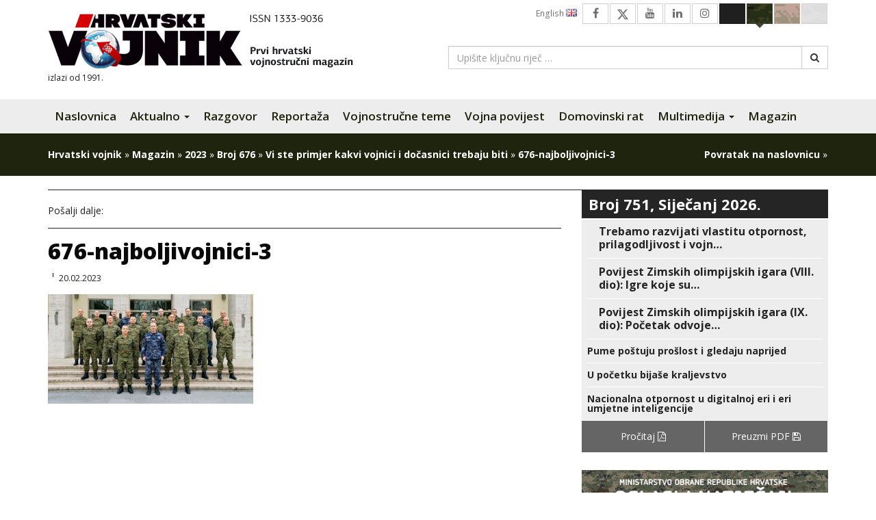

--- FILE ---
content_type: application/x-javascript; charset=utf-8
request_url: https://hrvatski-vojnik.hr/wp-content/plugins/nextgen-gallery/static/Lightbox/fancybox/jquery.fancybox-1.3.4.pack.js?ver=3.59.12
body_size: 5286
content:
!function(s){function h(){p.hide(),O.onerror=O.onload=null,k&&k.abort(),f.empty()}function l(){!1===m.onError(x,w,m)?(p.hide(),D=!1):(m.titleShow=!1,m.width="auto",m.height="auto",f.html('<p id="fancybox-error">The requested content cannot be loaded.<br />Please try again later.</p>'),P())}function a(){var n,t,e,i,a,o,d,c=x[w];if(h(),m=s.extend({},s.fn.fancybox.defaults,void 0===s(c).data("fancybox")?m:s(c).data("fancybox")),!1===(o=m.onStart(x,w,m)))D=!1;else{e=(m="object"==typeof o?s.extend(m,o):m).title||(c.nodeName?s(c).attr("title"):c.title)||"",c.nodeName&&!m.orig&&(m.orig=s(c).children("img:first").length?s(c).children("img:first"):s(c)),""===e&&m.orig&&m.titleFromAlt&&(e=m.orig.attr("alt"));const r={A:["href","class","title"],BR:[],EM:[],I:[],STRONG:[],B:[],U:[],P:["class"],DIV:["class","id"],SPAN:["class","id"]};if(d=e,(d=(new DOMParser).parseFromString(d,"text/html")).body.querySelectorAll("*").forEach(e=>{r[e.tagName]?[...e.attributes].forEach(t=>{r[e.tagName].includes(t.name)||e.removeAttribute(t.name)}):e.remove()}),e=d.body.innerHTML,n=m.href||(c.nodeName?s(c).attr("href"):c.href)||null,!/^(?:javascript)/i.test(n)&&"#"!=n||(n=null),m.type?(t=m.type,n=n||m.content):m.content?t="html":n&&(t=n.match(j)?"image":n.match(L)?"swf":s(c).hasClass("iframe")?"iframe":0===n.indexOf("#")?"inline":"ajax"),t)switch("inline"==t&&(c=n.substr(n.indexOf("#")),t=0<s(c).length?"inline":"ajax"),m.type=t,m.href=n,m.title=e,m.autoDimensions&&("html"==m.type||"inline"==m.type||"ajax"==m.type?(m.width="auto",m.height="auto"):m.autoDimensions=!1),m.modal&&(m.overlayShow=!0,m.hideOnOverlayClick=!1,m.hideOnContentClick=!1,m.enableEscapeButton=!1,m.showCloseButton=!1),m.padding=parseInt(m.padding,10),m.margin=parseInt(m.margin,10),f.css("padding",m.padding+m.margin),s(".fancybox-inline-tmp").off("fancybox-cancel").on("fancybox-change",function(){s(this).replaceWith(g.children())}),t){case"html":f.html(m.content),P();break;case"inline":!0===s(c).parent().is("#fancybox-content")?D=!1:(s('<div class="fancybox-inline-tmp" />').hide().insertBefore(s(c)).on("fancybox-cleanup",function(){s(this).replaceWith(g.children())}).on("fancybox-cancel",function(){s(this).replaceWith(f.children())}),s(c).appendTo(f),P());break;case"image":D=!1,s.fancybox.showActivity(),(O=new Image).onerror=function(){l()},O.onload=function(){D=!0,O.onerror=O.onload=null,m.width=O.width,m.height=O.height,s("<img />").attr({id:"fancybox-img",src:O.src,alt:m.title}).appendTo(f),F()},O.src=n;break;case"swf":m.scrolling="no",i='<object classid="clsid:D27CDB6E-AE6D-11cf-96B8-444553540000" width="'+m.width+'" height="'+m.height+'"><param name="movie" value="'+n+'"></param>',a="",s.each(m.swf,function(t,e){i+='<param name="'+t+'" value="'+e+'"></param>',a+=" "+t+'="'+e+'"'}),i+='<embed src="'+n+'" type="application/x-shockwave-flash" width="'+m.width+'" height="'+m.height+'"'+a+"></embed></object>",f.html(i),P();break;case"ajax":D=!1,s.fancybox.showActivity(),m.ajax.win=m.ajax.success,k=s.ajax(s.extend({},m.ajax,{url:n,data:m.ajax.data||{},error:function(t,e,i){0<t.status&&l()},success:function(t,e,i){if(200==("object"==typeof i?i:k).status){if("function"==typeof m.ajax.win){if(!1===(o=m.ajax.win(n,t,e,i)))return void p.hide();"string"!=typeof o&&"object"!=typeof o||(t=o)}f.html(t),P()}}}));break;case"iframe":F()}else l()}}function o(){return[s(window).width()-2*I.margin,s(window).height()-2*I.margin,s(document).scrollLeft()+I.margin,s(document).scrollTop()+I.margin]}function M(){p.is(":visible")?(s("div",p).css("top",-40*S+"px"),S=(S+1)%12):clearInterval(t)}var f,p,i,n,e,g,d,c,r,b,t,y,u,w=0,m={},x=[],v=0,I={},C=[],k=null,O=new Image,j=/\.(jpg|gif|png|bmp|jpeg|webp)(.*)?$/i,L=/[^\.]\.(swf)\s*$/i,S=1,T=0,A="",D=!1,N=s.extend(s("<div/>")[0],{prop:0}),E=!1,P=function(){var t=m.width,e=m.height,t=-1<t.toString().indexOf("%")?parseInt((s(window).width()-2*m.margin)*parseFloat(t)/100,10)+"px":"auto"==t?"auto":t+"px",e=-1<e.toString().indexOf("%")?parseInt((s(window).height()-2*m.margin)*parseFloat(e)/100,10)+"px":"auto"==e?"auto":e+"px";f.wrapInner('<div style="width:'+t+";height:"+e+";overflow: "+("auto"==m.scrolling?"auto":"yes"==m.scrolling?"scroll":"hidden")+';position:relative;"></div>'),m.width=f.width(),m.height=f.height(),F()},F=function(){var t,e;p.hide(),n.is(":visible")&&!1===I.onCleanup(C,v,I)?(s.event.trigger("fancybox-cancel"),D=!1):(D=!0,s(g.add(i)).off(),s(window).off("resize.fb scroll.fb"),s(document).off("keydown.fb"),n.is(":visible")&&"outside"!==I.titlePosition&&n.css("height",n.height()),C=x,v=w,(I=m).overlayShow?(i.css({"background-color":I.overlayColor,opacity:I.overlayOpacity,cursor:I.hideOnOverlayClick?"pointer":"auto",height:s(document).height()}),i.is(":visible")||(E&&s("select:not(#fancybox-tmp select)").filter(function(){return"hidden"!==this.style.visibility}).css({visibility:"hidden"}).one("fancybox-cleanup",function(){this.style.visibility="inherit"}),i.show())):i.hide(),u=R(),z(),n.is(":visible")?(s(d.add(r).add(b)).hide(),t=n.position(),y={top:t.top,left:t.left,width:n.width(),height:n.height()},e=y.width==u.width&&y.height==u.height,g.fadeTo(I.changeFade,.3,function(){function t(){g.html(f.contents()).fadeTo(I.changeFade,1,B)}s.event.trigger("fancybox-change"),g.empty().removeAttr("filter").css({"border-width":I.padding,width:u.width-2*I.padding,height:m.autoDimensions?"auto":u.height-T-2*I.padding}),e?t():(N.prop=0,s(N).animate({prop:1},{duration:I.changeSpeed,easing:I.easingChange,step:H,complete:t}))})):(n.removeAttr("style"),g.css("border-width",I.padding),"elastic"==I.transitionIn?(y=K(),g.html(f.contents()),n.show(),I.opacity&&(u.opacity=0),N.prop=0,s(N).animate({prop:1},{duration:I.speedIn,easing:I.easingIn,step:H,complete:B})):("inside"==I.titlePosition&&0<T&&c.show(),g.css({width:u.width-2*I.padding,height:m.autoDimensions?"auto":u.height-T-2*I.padding}).html(f.contents()),n.css(u).fadeIn("none"==I.transitionIn?0:I.speedIn,B))))},z=function(){if(A=I.title||"",T=0,c.empty().removeAttr("style").removeClass(),!1!==I.titleShow){var t;if((A="function"==typeof I.titleFormat?I.titleFormat(A,C,v,I):!(!(t=A)||!t.length)&&("float"==I.titlePosition?'<table id="fancybox-title-float-wrap" cellpadding="0" cellspacing="0"><tr><td id="fancybox-title-float-left"></td><td id="fancybox-title-float-main">'+t+'</td><td id="fancybox-title-float-right"></td></tr></table>':'<div id="fancybox-title-'+I.titlePosition+'">'+t+"</div>"))&&""!==A)switch(c.addClass("fancybox-title-"+I.titlePosition).html(A).appendTo("body").show(),I.titlePosition){case"inside":c.css({width:u.width-2*I.padding,marginLeft:I.padding,marginRight:I.padding}),T=c.outerHeight(!0),c.appendTo(e),u.height+=T;break;case"over":c.css({marginLeft:I.padding,width:u.width-2*I.padding,bottom:I.padding}).appendTo(e);break;case"float":c.css("left",-1*parseInt((c.width()-u.width-40)/2,10)).appendTo(n);break;default:c.css({width:u.width-2*I.padding,paddingLeft:I.padding,paddingRight:I.padding}).appendTo(n)}}c.hide()},B=function(){var t,e;s.support.opacity||(g.get(0).style.removeProperty("filter"),n.get(0).style.removeProperty("filter")),m.autoDimensions&&g.css("height","auto"),n.css("height","auto"),A&&A.length&&c.show(),I.showCloseButton&&d.show(),(I.enableEscapeButton||I.enableKeyboardNav)&&s(document).on("keydown.fb",function(t){27==t.keyCode&&I.enableEscapeButton?(t.preventDefault(),s.fancybox.close()):37!=t.keyCode&&39!=t.keyCode||!I.enableKeyboardNav||"INPUT"===t.target.tagName||"TEXTAREA"===t.target.tagName||"SELECT"===t.target.tagName||(t.preventDefault(),s.fancybox[37==t.keyCode?"prev":"next"]())}),I.showNavArrows?((I.cyclic&&1<C.length||0!==v)&&r.show(),(I.cyclic&&1<C.length||v!=C.length-1)&&b.show()):(r.hide(),b.hide()),I.hideOnContentClick&&g.on("click",s.fancybox.close),I.hideOnOverlayClick&&i.on("click",s.fancybox.close),s(window).on("resize.fb",s.fancybox.resize),I.centerOnScroll&&s(window).on("scroll.fb",s.fancybox.center),"iframe"==I.type&&s('<iframe id="fancybox-frame" name="fancybox-frame'+(new Date).getTime()+'" frameborder="0" hspace="0"  scrolling="'+m.scrolling+'" src="'+I.href+'"></iframe>').appendTo(g),n.show(),D=!1,s.fancybox.center(),I.onComplete(C,v,I),C.length-1>v&&(void 0!==(t=C[v+1].href)&&t.match(j)&&((e=new Image).src=t));0<v&&void 0!==(t=C[v-1].href)&&t.match(j)&&((e=new Image).src=t)},H=function(t){var e={width:parseInt(y.width+(u.width-y.width)*t,10),height:parseInt(y.height+(u.height-y.height)*t,10),top:parseInt(y.top+(u.top-y.top)*t,10),left:parseInt(y.left+(u.left-y.left)*t,10)};void 0!==u.opacity&&(e.opacity=t<.5?.5:t),n.css(e),g.css({width:e.width-2*I.padding,height:e.height-T*t-2*I.padding})},R=function(){var t=o(),e={},i=I.autoScale,n=2*I.padding;return-1<I.width.toString().indexOf("%")?e.width=parseInt(t[0]*parseFloat(I.width)/100,10):e.width=I.width+n,-1<I.height.toString().indexOf("%")?e.height=parseInt(t[1]*parseFloat(I.height)/100,10):e.height=I.height+n,i&&(e.width>t[0]||e.height>t[1])&&("image"==m.type||"swf"==m.type?(i=I.width/I.height,e.width>t[0]&&(e.width=t[0],e.height=parseInt((e.width-n)/i+n,10)),e.height>t[1]&&(e.height=t[1],e.width=parseInt((e.height-n)*i+n,10))):(e.width=Math.min(e.width,t[0]),e.height=Math.min(e.height,t[1]))),e.top=parseInt(Math.max(t[3]-20,t[3]+.5*(t[1]-e.height-40)),10),e.left=parseInt(Math.max(t[2]-20,t[2]+.5*(t[0]-e.width-40)),10),e},K=function(){var t,e=!!m.orig&&s(m.orig);return e&&e.length?((t=(e=e).offset()).top+=parseInt(e.css("paddingTop"),10)||0,t.left+=parseInt(e.css("paddingLeft"),10)||0,t.top+=parseInt(e.css("border-top-width"),10)||0,t.left+=parseInt(e.css("border-left-width"),10)||0,t.width=e.width(),t.height=e.height(),{width:(e=t).width+2*I.padding,height:e.height+2*I.padding,top:e.top-I.padding-20,left:e.left-I.padding-20}):(t=o(),{width:2*I.padding,height:2*I.padding,top:parseInt(t[3]+.5*t[1],10),left:parseInt(t[2]+.5*t[0],10)})};s.fn.fancybox=function(t){return s(this).length&&s(this).data("fancybox",s.extend({},t,s.metadata?s(this).metadata():{})).off("click.fb").on("click.fb",function(t){t.preventDefault(),D||(D=!0,s(this).trigger("blur"),x=[],w=0,(t=s(this).attr("rel")||"")&&""!=t&&"nofollow"!==t?(x=s("a[rel="+t+"], area[rel="+t+"]"),w=x.index(this)):x.push(this),a())}),this},s.fancybox=function(t){var e;if(!D){if(D=!0,e=void 0!==arguments[1]?arguments[1]:{},x=[],w=parseInt(e.index,10)||0,Array.isArray(t)){for(var i=0,n=t.length;i<n;i++)"object"==typeof t[i]?s(t[i]).data("fancybox",s.extend({},e,t[i])):t[i]=s({}).data("fancybox",s.extend({content:t[i]},e));x=jQuery.merge(x,t)}else"object"==typeof t?s(t).data("fancybox",s.extend({},e,t)):t=s({}).data("fancybox",s.extend({content:t},e)),x.push(t);(w>x.length||w<0)&&(w=0),a()}},s.fancybox.showActivity=function(){clearInterval(t),p.show(),t=setInterval(M,66)},s.fancybox.hideActivity=function(){p.hide()},s.fancybox.next=function(){return s.fancybox.pos(v+1)},s.fancybox.prev=function(){return s.fancybox.pos(v-1)},s.fancybox.pos=function(t){D||(t=parseInt(t),x=C,-1<t&&t<C.length?(w=t,a()):I.cyclic&&1<C.length&&(w=t>=C.length?0:C.length-1,a()))},s.fancybox.cancel=function(){D||(D=!0,s.event.trigger("fancybox-cancel"),h(),m.onCancel(x,w,m),D=!1)},s.fancybox.close=function(){var t;function e(){i.fadeOut("fast"),c.empty().hide(),n.hide(),s.event.trigger("fancybox-cleanup"),g.empty(),I.onClosed(C,v,I),C=m=[],v=w=0,I=m={},D=!1}D||n.is(":hidden")||(D=!0,I&&!1===I.onCleanup(C,v,I)?D=!1:(h(),s(d.add(r).add(b)).hide(),s(g.add(i)).off(),s(window).off("resize.fb scroll.fb"),s(document).off("keydown.fb"),g.find("iframe").attr("src",E&&/^https/i.test(window.location.href||"")?"javascript:void(false)":"about:blank"),"inside"!==I.titlePosition&&c.empty(),n.stop(),"elastic"==I.transitionOut?(y=K(),t=n.position(),u={top:t.top,left:t.left,width:n.width(),height:n.height()},I.opacity&&(u.opacity=1),c.empty().hide(),N.prop=1,s(N).animate({prop:0},{duration:I.speedOut,easing:I.easingOut,step:H,complete:e})):n.fadeOut("none"==I.transitionOut?0:I.speedOut,e)))},s.fancybox.resize=function(){i.is(":visible")&&i.css("height",s(document).height()),s.fancybox.center(!0)},s.fancybox.center=function(){var t,e;D||(e=!0===arguments[0]?1:0,t=o(),!e&&(n.width()>t[0]||n.height()>t[1]))||n.stop().animate({top:parseInt(Math.max(t[3]-20,t[3]+.5*(t[1]-g.height()-40)-I.padding)),left:parseInt(Math.max(t[2]-20,t[2]+.5*(t[0]-g.width()-40)-I.padding))},"number"==typeof arguments[0]?arguments[0]:200)},s.fancybox.init=function(){s("#fancybox-wrap").length||(s("body").append(f=s('<div id="fancybox-tmp"></div>'),p=s('<div id="fancybox-loading"><div></div></div>'),i=s('<div id="fancybox-overlay"></div>'),n=s('<div id="fancybox-wrap"></div>')),(e=s('<div id="fancybox-outer"></div>').append('<div class="fancybox-bg" id="fancybox-bg-n"></div><div class="fancybox-bg" id="fancybox-bg-ne"></div><div class="fancybox-bg" id="fancybox-bg-e"></div><div class="fancybox-bg" id="fancybox-bg-se"></div><div class="fancybox-bg" id="fancybox-bg-s"></div><div class="fancybox-bg" id="fancybox-bg-sw"></div><div class="fancybox-bg" id="fancybox-bg-w"></div><div class="fancybox-bg" id="fancybox-bg-nw"></div>').appendTo(n)).append(g=s('<div id="fancybox-content"></div>'),d=s('<a id="fancybox-close"></a>'),c=s('<div id="fancybox-title"></div>'),r=s('<a href="javascript:;" id="fancybox-left"><span class="fancy-ico" id="fancybox-left-ico"></span></a>'),b=s('<a href="javascript:;" id="fancybox-right"><span class="fancy-ico" id="fancybox-right-ico"></span></a>')),d.on("click",s.fancybox.close),p.on("click",s.fancybox.cancel),r.on("click",function(t){t.preventDefault(),s.fancybox.prev()}),b.on("click",function(t){t.preventDefault(),s.fancybox.next()}),s.fn.mousewheel&&n.on("mousewheel.fb",function(t,e){D?t.preventDefault():0!=s(t.target).get(0).clientHeight&&s(t.target).get(0).scrollHeight!==s(t.target).get(0).clientHeight||(t.preventDefault(),s.fancybox[0<e?"prev":"next"]())}),s.support.opacity||n.addClass("fancybox-ie"),E&&(p.addClass("fancybox-ie6"),n.addClass("fancybox-ie6"),s('<iframe id="fancybox-hide-sel-frame" src="'+(/^https/i.test(window.location.href||"")?"javascript:void(false)":"about:blank")+'" scrolling="no" border="0" frameborder="0" tabindex="-1"></iframe>').prependTo(e)))},s.fn.fancybox.defaults={padding:10,margin:40,opacity:!1,modal:!1,cyclic:!1,scrolling:"auto",width:560,height:340,autoScale:!0,autoDimensions:!0,centerOnScroll:!1,ajax:{},swf:{wmode:"transparent"},hideOnOverlayClick:!0,hideOnContentClick:!1,overlayShow:!0,overlayOpacity:.7,overlayColor:"#777",titleShow:!0,titlePosition:"float",titleFormat:null,titleFromAlt:!1,transitionIn:"fade",transitionOut:"fade",speedIn:300,speedOut:300,changeSpeed:300,changeFade:"fast",easingIn:"swing",easingOut:"swing",showCloseButton:!0,showNavArrows:!0,enableEscapeButton:!0,enableKeyboardNav:!0,onStart:function(){},onCancel:function(){},onComplete:function(){},onCleanup:function(){},onClosed:function(){},onError:function(){}},jQuery(function(t){t.fancybox.init()})}(jQuery);